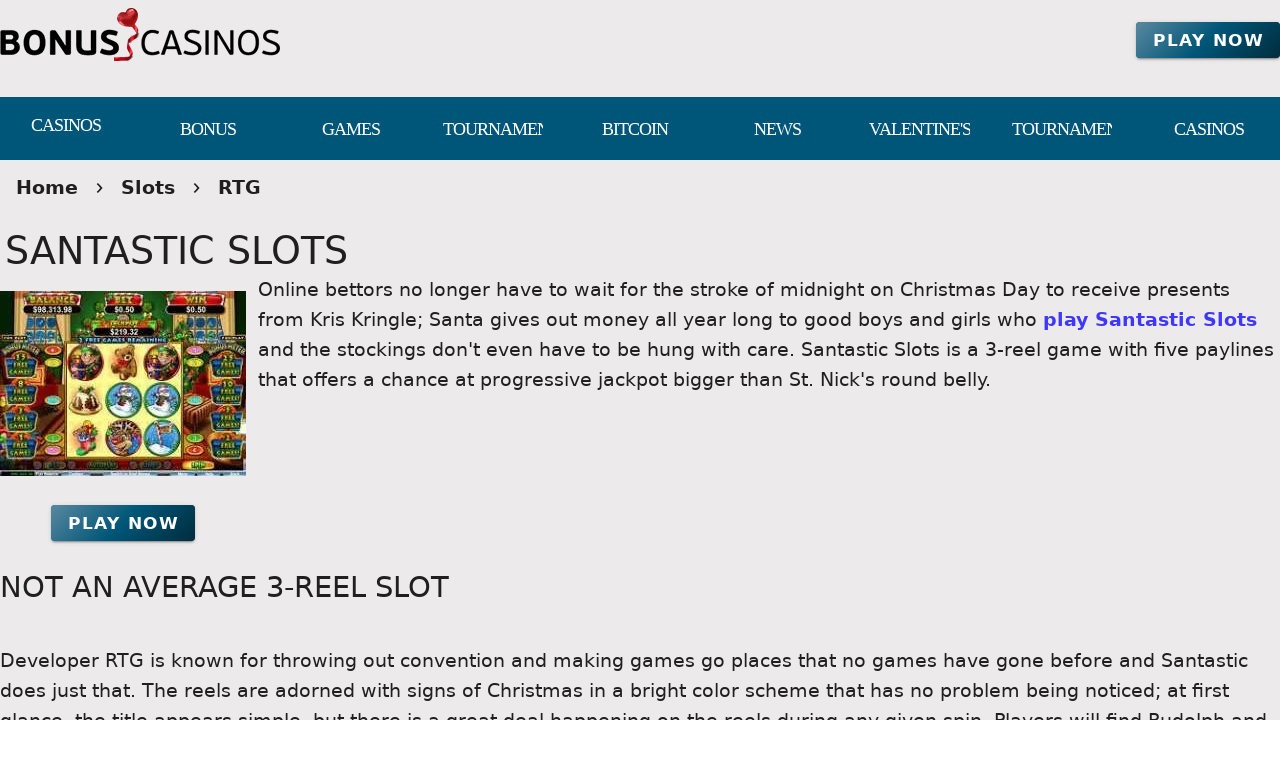

--- FILE ---
content_type: application/javascript
request_url: https://bonuscasinos.org/_nuxt/xRWSMn-t.js
body_size: 1388
content:
import j from"./CZ17kDSI.js";import q from"./ZfQgkTRa.js";import B from"./92j1fyYq.js";import F from"./BaZseDKn.js";import{V as L}from"./BDvtLgMp.js";import{W as I,g as r,l as N,r as _,a0 as z,e as f,h as S,o as m,w as y,c as V,F as G,f as P,b as W,t as g,d as H}from"./D4HyMVRW.js";import"./DONQ3oqP.js";import"./84Zi1iLx.js";import"./D_cejBYl.js";import"./Dx-cNuEF.js";import"./BTLNTlal.js";import"./DDQEpJsn.js";import"./AyGppRcJ.js";import"./Dx7T9L1I.js";import"./_VNIAs_i.js";import"./BoZRCxhp.js";import"./CYoxnTCh.js";import"./B55i7aCB.js";import"./CsCEN6TN.js";import"./Bx1MiOs6.js";import"./y1FhoMO1.js";import"./Cg6-PI0D.js";var h={kind:"Document",definitions:[{kind:"OperationDefinition",operation:"query",name:{kind:"Name",value:"JackpotsQuery"},variableDefinitions:[{kind:"VariableDefinition",variable:{kind:"Variable",name:{kind:"Name",value:"limit"}},type:{kind:"NamedType",name:{kind:"Name",value:"Int"}},directives:[]},{kind:"VariableDefinition",variable:{kind:"Variable",name:{kind:"Name",value:"order"}},type:{kind:"NamedType",name:{kind:"Name",value:"String"}},directives:[]},{kind:"VariableDefinition",variable:{kind:"Variable",name:{kind:"Name",value:"where"}},type:{kind:"NamedType",name:{kind:"Name",value:"JSON"}},directives:[]},{kind:"VariableDefinition",variable:{kind:"Variable",name:{kind:"Name",value:"attributes"}},type:{kind:"NamedType",name:{kind:"Name",value:"JSON"}},directives:[]}],directives:[],selectionSet:{kind:"SelectionSet",selections:[{kind:"Field",name:{kind:"Name",value:"JackpotsQuery"},arguments:[{kind:"Argument",name:{kind:"Name",value:"limit"},value:{kind:"Variable",name:{kind:"Name",value:"limit"}}},{kind:"Argument",name:{kind:"Name",value:"order"},value:{kind:"Variable",name:{kind:"Name",value:"order"}}},{kind:"Argument",name:{kind:"Name",value:"where"},value:{kind:"Variable",name:{kind:"Name",value:"where"}}},{kind:"Argument",name:{kind:"Name",value:"attributes"},value:{kind:"Variable",name:{kind:"Name",value:"attributes"}}}],directives:[]}]}}],loc:{start:0,end:170}};h.loc.source={body:`
query JackpotsQuery($limit: Int, $order: String,$where: JSON, $attributes: JSON) {
    JackpotsQuery(limit: $limit, order:$order,where: $where, attributes:$attributes)
}`,name:"GraphQL request",locationOffset:{line:1,column:1}};function k(e,a){if(e.kind==="FragmentSpread")a.add(e.name.value);else if(e.kind==="VariableDefinition"){var t=e.type;t.kind==="NamedType"&&a.add(t.name.value)}e.selectionSet&&e.selectionSet.selections.forEach(function(i){k(i,a)}),e.variableDefinitions&&e.variableDefinitions.forEach(function(i){k(i,a)}),e.definitions&&e.definitions.forEach(function(i){k(i,a)})}var b={};(function(){h.definitions.forEach(function(a){if(a.name){var t=new Set;k(a,t),b[a.name.value]=t}})})();function J(e,a){for(var t=0;t<e.definitions.length;t++){var i=e.definitions[t];if(i.name&&i.name.value==a)return i}}function K(e,a){var t={kind:e.kind,definitions:[J(e,a)]};e.hasOwnProperty("loc")&&(t.loc=e.loc);var i=b[a]||new Set,l=new Set,n=new Set;for(i.forEach(function(o){n.add(o)});n.size>0;){var v=n;n=new Set,v.forEach(function(o){if(!l.has(o)){l.add(o);var s=b[o]||new Set;s.forEach(function(c){n.add(c)})}})}return l.forEach(function(o){var s=J(e,o);s&&t.definitions.push(s)}),t}const M=K(h,"JackpotsQuery"),U={key:0,class:"text-jackpot font-weight-bold"},we={__name:"Jackpots",props:{amount:{type:Number,default:5},orderby:{type:String,default:"popularity"},disptype:{type:String,default:"list"},reviewOnly:{type:Boolean,default:!1},preloaded:{type:Array,default:()=>null},attributes:{type:Array,default:()=>null},hydratedEmpty:{type:Boolean,default:!1}},emits:["nodata"],async setup(e,{emit:a}){let t,i;const l=a,n=e,{reviewOnly:v,amount:o,orderby:s,preloaded:c}=I(n),p=N("page"),E=r(p)?.rels?.Title||r(p)?.rels?.title,D=r(p)?.typename,$=r(p)?.hostname,O=N("apollo");n.hydratedEmpty&&l("nodata");const T=_({where:{title:E,contentType:D,reviewOnly:v.value,hostname:$},limit:o.value,order:s.value,attributes:r(n.attributes)}),d=_(c.value);if(!n.hydratedEmpty&&!c.value){const{data:w}=([t,i]=z(()=>O.query({query:M,variables:T.value})),t=await t,i(),t);d.value=r(w)?.JackpotsQuery,d.value?.length===0&&l("nodata")}return(w,X)=>{const Q=j,x=q,A=B,R=F;return e.disptype==="list"?(m(),f(x,{key:0,data:r(d)},{title:y(()=>[(m(!0),V(G,null,P(r(d),(u,C)=>(m(),f(L,{key:C},{default:y(()=>[u["Current Jackpot"]?(m(),V("span",U,g(u["Current Jackpot"])+" on ",1)):S("",!0),W(Q,{to:u.uri},{default:y(()=>[H(g(u.Title||u.Event),1)]),_:2},1032,["to"])]),_:2},1024))),128))]),_:1},8,["data"])):e.disptype==="card"?(m(),f(A,{key:1,data:r(d),"is-jackpots":!0},null,8,["data"])):e.disptype==="table"?(m(),f(R,{key:2,data:r(d),"is-jackpots":!0},null,8,["data"])):S("",!0)}}};export{we as default};
//# sourceMappingURL=xRWSMn-t.js.map


--- FILE ---
content_type: application/javascript
request_url: https://bonuscasinos.org/_nuxt/D_cejBYl.js
body_size: 493
content:
import y from"./Dx-cNuEF.js";import x from"./CZ17kDSI.js";import{W as S,e as n,h as o,g as i,o as f,w as v,n as c}from"./D4HyMVRW.js";import"./DONQ3oqP.js";import"./84Zi1iLx.js";const j=Object.assign({inheritAttrs:!1},{__name:"Review",props:{nid:{type:[Number,String],required:!0,default:0},contentType:{type:String,required:!0,default:""},alt:{type:String,default:""},downloadNick:{type:String,default:""},software:{type:String,default:""},softwareTitle:{type:String,default:""},to:{type:String,default:""},href:{type:String,default:""},linkClass:{type:String,default:""},imgClass:{type:String,default:""},class:{type:String,default:""}},setup(t){const r=t,{contentType:a,nid:d}=S(r),e=a.value.includes("Slots")?{dir:"slots-review",url:"reels-246x185",ext:"jpg",width:246,height:185}:a.value.includes("Brand")?{dir:"brand-review",url:"logo-157x75",ext:"png",width:157,height:75,default:"/files_default/brand-review/logo-157x75.png"}:a.value.includes("Software")?{dir:"software-review",url:"logo-157x75",ext:"png",width:157,height:75,default:"/files_default/software-review/logo-157x75.png"}:null,l=e?`/files_default/${e.dir}/${String(d.value).split("").join("/")}/${e.url}.${e.ext}`:"",u=e?`/files_default/${e.dir}/${e.url}.${e.ext}`:"",h=e?{url:l.replace(e.ext,"avif"),type:"image/avif",width:e.width,height:e.height}:"",g=e?{url:l.replace(e.ext,"webp"),type:"image/webp",width:e.width,height:e.height}:"",w=[h,g].filter(s=>s);return(s,$)=>{const p=y,m=x;return i(e)?(f(),n(m,{key:0,nick:t.downloadNick,soft:t.software||t.softwareTitle,to:t.to,href:t.href,class:c(t.linkClass)},{default:v(()=>[r.nid&&i(e)?(f(),n(p,{key:0,alt:r.alt,"file-name":i(l),sources:i(w),width:i(e).width,height:i(e).height,"src-err":i(u),class:c(`${r.class} ${t.imgClass}`)},null,8,["alt","file-name","sources","width","height","src-err","class"])):o("",!0)]),_:1},8,["nick","soft","to","href","class"])):o("",!0)}}});export{j as default};
//# sourceMappingURL=D_cejBYl.js.map


--- FILE ---
content_type: application/javascript
request_url: https://bonuscasinos.org/_nuxt/CsCEN6TN.js
body_size: 723
content:
import{m as C,c as S}from"./DDQEpJsn.js";import{i as b,p as k,v as N,G as j,b9 as i,a_ as u}from"./D4HyMVRW.js";const V=i.reduce((t,n)=>(t[n]={type:[Boolean,String,Number],default:!1},t),{}),v=i.reduce((t,n)=>{const e="offset"+u(n);return t[e]={type:[String,Number],default:null},t},{}),L=i.reduce((t,n)=>{const e="order"+u(n);return t[e]={type:[String,Number],default:null},t},{}),y={col:Object.keys(V),offset:Object.keys(v),order:Object.keys(L)};function O(t,n,e){let s=t;if(!(e==null||e===!1)){if(n){const l=n.replace(t,"");s+=`-${l}`}return t==="col"&&(s="v-"+s),t==="col"&&(e===""||e===!0)||(s+=`-${e}`),s.toLowerCase()}}const _=["auto","start","end","center","baseline","stretch"],I=k({cols:{type:[Boolean,String,Number],default:!1},...V,offset:{type:[String,Number],default:null},...v,order:{type:[String,Number],default:null},...L,alignSelf:{type:String,default:null,validator:t=>_.includes(t)},...S(),...C()},"VCol"),z=b()({name:"VCol",props:I(),setup(t,n){let{slots:e}=n;const s=N(()=>{const l=[];let a;for(a in y)y[a].forEach(o=>{const c=t[o],g=O(a,o,c);g&&l.push(g)});const r=l.some(o=>o.startsWith("v-col-"));return l.push({"v-col":!r||!t.cols,[`v-col-${t.cols}`]:t.cols,[`offset-${t.offset}`]:t.offset,[`order-${t.order}`]:t.order,[`align-self-${t.alignSelf}`]:t.alignSelf}),l});return()=>j(t.tag,{class:[s.value,t.class],style:t.style},e.default?.())}}),f=["start","end","center"],$=["space-between","space-around","space-evenly"];function d(t,n){return i.reduce((e,s)=>{const l=t+u(s);return e[l]=n(),e},{})}const R=[...f,"baseline","stretch"],h=t=>R.includes(t),w=d("align",()=>({type:String,default:null,validator:h})),T=[...f,...$],P=t=>T.includes(t),E=d("justify",()=>({type:String,default:null,validator:P})),U=[...f,...$,"stretch"],A=t=>U.includes(t),G=d("alignContent",()=>({type:String,default:null,validator:A})),m={align:Object.keys(w),justify:Object.keys(E),alignContent:Object.keys(G)},B={align:"align",justify:"justify",alignContent:"align-content"};function M(t,n,e){let s=B[t];if(e!=null){if(n){const l=n.replace(t,"");s+=`-${l}`}return s+=`-${e}`,s.toLowerCase()}}const F=k({dense:Boolean,noGutters:Boolean,align:{type:String,default:null,validator:h},...w,justify:{type:String,default:null,validator:P},...E,alignContent:{type:String,default:null,validator:A},...G,...S(),...C()},"VRow"),J=b()({name:"VRow",props:F(),setup(t,n){let{slots:e}=n;const s=N(()=>{const l=[];let a;for(a in m)m[a].forEach(r=>{const o=t[r],c=M(a,r,o);c&&l.push(c)});return l.push({"v-row--no-gutters":t.noGutters,"v-row--dense":t.dense,[`align-${t.align}`]:t.align,[`justify-${t.justify}`]:t.justify,[`align-content-${t.alignContent}`]:t.alignContent}),l});return()=>j(t.tag,{class:["v-row",s.value,t.class],style:t.style},e.default?.())}});export{J as V,z as a};
//# sourceMappingURL=CsCEN6TN.js.map
